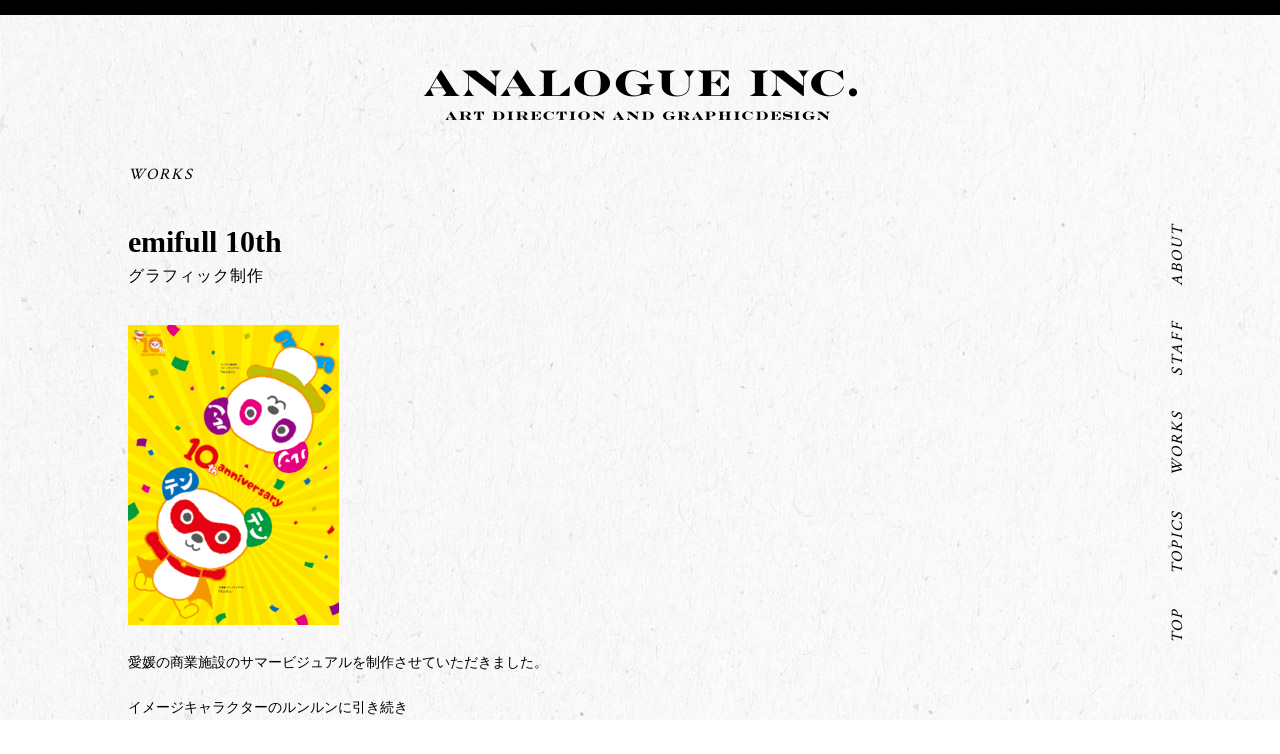

--- FILE ---
content_type: text/html; charset=UTF-8
request_url: http://analogue.jp/works/494/
body_size: 7285
content:
<!DOCTYPE html>
<html dir="ltr" lang="ja">
    <head prefix="og: http://ogp.me/ns# fb: http://ogp.me/ns/fb# website: http://ogp.me/ns/website#">
        <meta charset="utf-8">
		<title>emifull 10th ｜ ANALOGUE INC. | 株式会社アナログ</title>
        <meta name="keywords" content="株式会社アナログ, ANALOGUE INC, デザイン, グラフィックデザイン, 福岡, 広告, 企画, 制作, アートディレクション, クリエイティブ ディレクション">
        <meta name="description" content="福岡のデザイン制作会社　株式会社ANALOGUE">
        <meta name="author" content="ANALOGUE INC." >
        <meta name="copyright" content="&copy; 2016 ANALOGUE INC." >
        <meta name="viewport" content="width=1100px>
        <meta name="format-detection" content="telephone=no">
        <meta property="og:title" content="ANALOGUE INC. ｜ 株式会社アナログ">
        <meta property="og:description" content="">
        <meta property="og:url" content="http://analogue.jp/">
        <meta property="og:image" content="./images/analogue_ogp.jpg">
        <meta property="og:site_name" content="ANALOGUE INC. ｜ 株式会社アナログ">
        <meta property="og:type" content="website">
        <link href="http://analogue.jp/app/wp-content/themes/analogue/library/img/favicon.ico" rel="shortcut icon">
		<meta name='robots' content='max-image-preview:large' />
	<style>img:is([sizes="auto" i], [sizes^="auto," i]) { contain-intrinsic-size: 3000px 1500px }</style>
	<script type="text/javascript">
/* <![CDATA[ */
window._wpemojiSettings = {"baseUrl":"https:\/\/s.w.org\/images\/core\/emoji\/16.0.1\/72x72\/","ext":".png","svgUrl":"https:\/\/s.w.org\/images\/core\/emoji\/16.0.1\/svg\/","svgExt":".svg","source":{"concatemoji":"http:\/\/analogue.jp\/app\/wp-includes\/js\/wp-emoji-release.min.js?ver=6.8.3"}};
/*! This file is auto-generated */
!function(s,n){var o,i,e;function c(e){try{var t={supportTests:e,timestamp:(new Date).valueOf()};sessionStorage.setItem(o,JSON.stringify(t))}catch(e){}}function p(e,t,n){e.clearRect(0,0,e.canvas.width,e.canvas.height),e.fillText(t,0,0);var t=new Uint32Array(e.getImageData(0,0,e.canvas.width,e.canvas.height).data),a=(e.clearRect(0,0,e.canvas.width,e.canvas.height),e.fillText(n,0,0),new Uint32Array(e.getImageData(0,0,e.canvas.width,e.canvas.height).data));return t.every(function(e,t){return e===a[t]})}function u(e,t){e.clearRect(0,0,e.canvas.width,e.canvas.height),e.fillText(t,0,0);for(var n=e.getImageData(16,16,1,1),a=0;a<n.data.length;a++)if(0!==n.data[a])return!1;return!0}function f(e,t,n,a){switch(t){case"flag":return n(e,"\ud83c\udff3\ufe0f\u200d\u26a7\ufe0f","\ud83c\udff3\ufe0f\u200b\u26a7\ufe0f")?!1:!n(e,"\ud83c\udde8\ud83c\uddf6","\ud83c\udde8\u200b\ud83c\uddf6")&&!n(e,"\ud83c\udff4\udb40\udc67\udb40\udc62\udb40\udc65\udb40\udc6e\udb40\udc67\udb40\udc7f","\ud83c\udff4\u200b\udb40\udc67\u200b\udb40\udc62\u200b\udb40\udc65\u200b\udb40\udc6e\u200b\udb40\udc67\u200b\udb40\udc7f");case"emoji":return!a(e,"\ud83e\udedf")}return!1}function g(e,t,n,a){var r="undefined"!=typeof WorkerGlobalScope&&self instanceof WorkerGlobalScope?new OffscreenCanvas(300,150):s.createElement("canvas"),o=r.getContext("2d",{willReadFrequently:!0}),i=(o.textBaseline="top",o.font="600 32px Arial",{});return e.forEach(function(e){i[e]=t(o,e,n,a)}),i}function t(e){var t=s.createElement("script");t.src=e,t.defer=!0,s.head.appendChild(t)}"undefined"!=typeof Promise&&(o="wpEmojiSettingsSupports",i=["flag","emoji"],n.supports={everything:!0,everythingExceptFlag:!0},e=new Promise(function(e){s.addEventListener("DOMContentLoaded",e,{once:!0})}),new Promise(function(t){var n=function(){try{var e=JSON.parse(sessionStorage.getItem(o));if("object"==typeof e&&"number"==typeof e.timestamp&&(new Date).valueOf()<e.timestamp+604800&&"object"==typeof e.supportTests)return e.supportTests}catch(e){}return null}();if(!n){if("undefined"!=typeof Worker&&"undefined"!=typeof OffscreenCanvas&&"undefined"!=typeof URL&&URL.createObjectURL&&"undefined"!=typeof Blob)try{var e="postMessage("+g.toString()+"("+[JSON.stringify(i),f.toString(),p.toString(),u.toString()].join(",")+"));",a=new Blob([e],{type:"text/javascript"}),r=new Worker(URL.createObjectURL(a),{name:"wpTestEmojiSupports"});return void(r.onmessage=function(e){c(n=e.data),r.terminate(),t(n)})}catch(e){}c(n=g(i,f,p,u))}t(n)}).then(function(e){for(var t in e)n.supports[t]=e[t],n.supports.everything=n.supports.everything&&n.supports[t],"flag"!==t&&(n.supports.everythingExceptFlag=n.supports.everythingExceptFlag&&n.supports[t]);n.supports.everythingExceptFlag=n.supports.everythingExceptFlag&&!n.supports.flag,n.DOMReady=!1,n.readyCallback=function(){n.DOMReady=!0}}).then(function(){return e}).then(function(){var e;n.supports.everything||(n.readyCallback(),(e=n.source||{}).concatemoji?t(e.concatemoji):e.wpemoji&&e.twemoji&&(t(e.twemoji),t(e.wpemoji)))}))}((window,document),window._wpemojiSettings);
/* ]]> */
</script>
<style id='wp-emoji-styles-inline-css' type='text/css'>

	img.wp-smiley, img.emoji {
		display: inline !important;
		border: none !important;
		box-shadow: none !important;
		height: 1em !important;
		width: 1em !important;
		margin: 0 0.07em !important;
		vertical-align: -0.1em !important;
		background: none !important;
		padding: 0 !important;
	}
</style>
<link rel='stylesheet' id='wp-block-library-css' href='http://analogue.jp/app/wp-includes/css/dist/block-library/style.min.css?ver=6.8.3' type='text/css' media='all' />
<style id='classic-theme-styles-inline-css' type='text/css'>
/*! This file is auto-generated */
.wp-block-button__link{color:#fff;background-color:#32373c;border-radius:9999px;box-shadow:none;text-decoration:none;padding:calc(.667em + 2px) calc(1.333em + 2px);font-size:1.125em}.wp-block-file__button{background:#32373c;color:#fff;text-decoration:none}
</style>
<style id='global-styles-inline-css' type='text/css'>
:root{--wp--preset--aspect-ratio--square: 1;--wp--preset--aspect-ratio--4-3: 4/3;--wp--preset--aspect-ratio--3-4: 3/4;--wp--preset--aspect-ratio--3-2: 3/2;--wp--preset--aspect-ratio--2-3: 2/3;--wp--preset--aspect-ratio--16-9: 16/9;--wp--preset--aspect-ratio--9-16: 9/16;--wp--preset--color--black: #000000;--wp--preset--color--cyan-bluish-gray: #abb8c3;--wp--preset--color--white: #ffffff;--wp--preset--color--pale-pink: #f78da7;--wp--preset--color--vivid-red: #cf2e2e;--wp--preset--color--luminous-vivid-orange: #ff6900;--wp--preset--color--luminous-vivid-amber: #fcb900;--wp--preset--color--light-green-cyan: #7bdcb5;--wp--preset--color--vivid-green-cyan: #00d084;--wp--preset--color--pale-cyan-blue: #8ed1fc;--wp--preset--color--vivid-cyan-blue: #0693e3;--wp--preset--color--vivid-purple: #9b51e0;--wp--preset--gradient--vivid-cyan-blue-to-vivid-purple: linear-gradient(135deg,rgba(6,147,227,1) 0%,rgb(155,81,224) 100%);--wp--preset--gradient--light-green-cyan-to-vivid-green-cyan: linear-gradient(135deg,rgb(122,220,180) 0%,rgb(0,208,130) 100%);--wp--preset--gradient--luminous-vivid-amber-to-luminous-vivid-orange: linear-gradient(135deg,rgba(252,185,0,1) 0%,rgba(255,105,0,1) 100%);--wp--preset--gradient--luminous-vivid-orange-to-vivid-red: linear-gradient(135deg,rgba(255,105,0,1) 0%,rgb(207,46,46) 100%);--wp--preset--gradient--very-light-gray-to-cyan-bluish-gray: linear-gradient(135deg,rgb(238,238,238) 0%,rgb(169,184,195) 100%);--wp--preset--gradient--cool-to-warm-spectrum: linear-gradient(135deg,rgb(74,234,220) 0%,rgb(151,120,209) 20%,rgb(207,42,186) 40%,rgb(238,44,130) 60%,rgb(251,105,98) 80%,rgb(254,248,76) 100%);--wp--preset--gradient--blush-light-purple: linear-gradient(135deg,rgb(255,206,236) 0%,rgb(152,150,240) 100%);--wp--preset--gradient--blush-bordeaux: linear-gradient(135deg,rgb(254,205,165) 0%,rgb(254,45,45) 50%,rgb(107,0,62) 100%);--wp--preset--gradient--luminous-dusk: linear-gradient(135deg,rgb(255,203,112) 0%,rgb(199,81,192) 50%,rgb(65,88,208) 100%);--wp--preset--gradient--pale-ocean: linear-gradient(135deg,rgb(255,245,203) 0%,rgb(182,227,212) 50%,rgb(51,167,181) 100%);--wp--preset--gradient--electric-grass: linear-gradient(135deg,rgb(202,248,128) 0%,rgb(113,206,126) 100%);--wp--preset--gradient--midnight: linear-gradient(135deg,rgb(2,3,129) 0%,rgb(40,116,252) 100%);--wp--preset--font-size--small: 13px;--wp--preset--font-size--medium: 20px;--wp--preset--font-size--large: 36px;--wp--preset--font-size--x-large: 42px;--wp--preset--spacing--20: 0.44rem;--wp--preset--spacing--30: 0.67rem;--wp--preset--spacing--40: 1rem;--wp--preset--spacing--50: 1.5rem;--wp--preset--spacing--60: 2.25rem;--wp--preset--spacing--70: 3.38rem;--wp--preset--spacing--80: 5.06rem;--wp--preset--shadow--natural: 6px 6px 9px rgba(0, 0, 0, 0.2);--wp--preset--shadow--deep: 12px 12px 50px rgba(0, 0, 0, 0.4);--wp--preset--shadow--sharp: 6px 6px 0px rgba(0, 0, 0, 0.2);--wp--preset--shadow--outlined: 6px 6px 0px -3px rgba(255, 255, 255, 1), 6px 6px rgba(0, 0, 0, 1);--wp--preset--shadow--crisp: 6px 6px 0px rgba(0, 0, 0, 1);}:where(.is-layout-flex){gap: 0.5em;}:where(.is-layout-grid){gap: 0.5em;}body .is-layout-flex{display: flex;}.is-layout-flex{flex-wrap: wrap;align-items: center;}.is-layout-flex > :is(*, div){margin: 0;}body .is-layout-grid{display: grid;}.is-layout-grid > :is(*, div){margin: 0;}:where(.wp-block-columns.is-layout-flex){gap: 2em;}:where(.wp-block-columns.is-layout-grid){gap: 2em;}:where(.wp-block-post-template.is-layout-flex){gap: 1.25em;}:where(.wp-block-post-template.is-layout-grid){gap: 1.25em;}.has-black-color{color: var(--wp--preset--color--black) !important;}.has-cyan-bluish-gray-color{color: var(--wp--preset--color--cyan-bluish-gray) !important;}.has-white-color{color: var(--wp--preset--color--white) !important;}.has-pale-pink-color{color: var(--wp--preset--color--pale-pink) !important;}.has-vivid-red-color{color: var(--wp--preset--color--vivid-red) !important;}.has-luminous-vivid-orange-color{color: var(--wp--preset--color--luminous-vivid-orange) !important;}.has-luminous-vivid-amber-color{color: var(--wp--preset--color--luminous-vivid-amber) !important;}.has-light-green-cyan-color{color: var(--wp--preset--color--light-green-cyan) !important;}.has-vivid-green-cyan-color{color: var(--wp--preset--color--vivid-green-cyan) !important;}.has-pale-cyan-blue-color{color: var(--wp--preset--color--pale-cyan-blue) !important;}.has-vivid-cyan-blue-color{color: var(--wp--preset--color--vivid-cyan-blue) !important;}.has-vivid-purple-color{color: var(--wp--preset--color--vivid-purple) !important;}.has-black-background-color{background-color: var(--wp--preset--color--black) !important;}.has-cyan-bluish-gray-background-color{background-color: var(--wp--preset--color--cyan-bluish-gray) !important;}.has-white-background-color{background-color: var(--wp--preset--color--white) !important;}.has-pale-pink-background-color{background-color: var(--wp--preset--color--pale-pink) !important;}.has-vivid-red-background-color{background-color: var(--wp--preset--color--vivid-red) !important;}.has-luminous-vivid-orange-background-color{background-color: var(--wp--preset--color--luminous-vivid-orange) !important;}.has-luminous-vivid-amber-background-color{background-color: var(--wp--preset--color--luminous-vivid-amber) !important;}.has-light-green-cyan-background-color{background-color: var(--wp--preset--color--light-green-cyan) !important;}.has-vivid-green-cyan-background-color{background-color: var(--wp--preset--color--vivid-green-cyan) !important;}.has-pale-cyan-blue-background-color{background-color: var(--wp--preset--color--pale-cyan-blue) !important;}.has-vivid-cyan-blue-background-color{background-color: var(--wp--preset--color--vivid-cyan-blue) !important;}.has-vivid-purple-background-color{background-color: var(--wp--preset--color--vivid-purple) !important;}.has-black-border-color{border-color: var(--wp--preset--color--black) !important;}.has-cyan-bluish-gray-border-color{border-color: var(--wp--preset--color--cyan-bluish-gray) !important;}.has-white-border-color{border-color: var(--wp--preset--color--white) !important;}.has-pale-pink-border-color{border-color: var(--wp--preset--color--pale-pink) !important;}.has-vivid-red-border-color{border-color: var(--wp--preset--color--vivid-red) !important;}.has-luminous-vivid-orange-border-color{border-color: var(--wp--preset--color--luminous-vivid-orange) !important;}.has-luminous-vivid-amber-border-color{border-color: var(--wp--preset--color--luminous-vivid-amber) !important;}.has-light-green-cyan-border-color{border-color: var(--wp--preset--color--light-green-cyan) !important;}.has-vivid-green-cyan-border-color{border-color: var(--wp--preset--color--vivid-green-cyan) !important;}.has-pale-cyan-blue-border-color{border-color: var(--wp--preset--color--pale-cyan-blue) !important;}.has-vivid-cyan-blue-border-color{border-color: var(--wp--preset--color--vivid-cyan-blue) !important;}.has-vivid-purple-border-color{border-color: var(--wp--preset--color--vivid-purple) !important;}.has-vivid-cyan-blue-to-vivid-purple-gradient-background{background: var(--wp--preset--gradient--vivid-cyan-blue-to-vivid-purple) !important;}.has-light-green-cyan-to-vivid-green-cyan-gradient-background{background: var(--wp--preset--gradient--light-green-cyan-to-vivid-green-cyan) !important;}.has-luminous-vivid-amber-to-luminous-vivid-orange-gradient-background{background: var(--wp--preset--gradient--luminous-vivid-amber-to-luminous-vivid-orange) !important;}.has-luminous-vivid-orange-to-vivid-red-gradient-background{background: var(--wp--preset--gradient--luminous-vivid-orange-to-vivid-red) !important;}.has-very-light-gray-to-cyan-bluish-gray-gradient-background{background: var(--wp--preset--gradient--very-light-gray-to-cyan-bluish-gray) !important;}.has-cool-to-warm-spectrum-gradient-background{background: var(--wp--preset--gradient--cool-to-warm-spectrum) !important;}.has-blush-light-purple-gradient-background{background: var(--wp--preset--gradient--blush-light-purple) !important;}.has-blush-bordeaux-gradient-background{background: var(--wp--preset--gradient--blush-bordeaux) !important;}.has-luminous-dusk-gradient-background{background: var(--wp--preset--gradient--luminous-dusk) !important;}.has-pale-ocean-gradient-background{background: var(--wp--preset--gradient--pale-ocean) !important;}.has-electric-grass-gradient-background{background: var(--wp--preset--gradient--electric-grass) !important;}.has-midnight-gradient-background{background: var(--wp--preset--gradient--midnight) !important;}.has-small-font-size{font-size: var(--wp--preset--font-size--small) !important;}.has-medium-font-size{font-size: var(--wp--preset--font-size--medium) !important;}.has-large-font-size{font-size: var(--wp--preset--font-size--large) !important;}.has-x-large-font-size{font-size: var(--wp--preset--font-size--x-large) !important;}
:where(.wp-block-post-template.is-layout-flex){gap: 1.25em;}:where(.wp-block-post-template.is-layout-grid){gap: 1.25em;}
:where(.wp-block-columns.is-layout-flex){gap: 2em;}:where(.wp-block-columns.is-layout-grid){gap: 2em;}
:root :where(.wp-block-pullquote){font-size: 1.5em;line-height: 1.6;}
</style>
<link rel='stylesheet' id='canvas-stylesheet-css' href='http://analogue.jp/app/wp-content/themes/analogue/css/style.css?ver=6.8.3' type='text/css' media='all' />
<link rel='stylesheet' id='slick-stylesheet-css' href='http://analogue.jp/app/wp-content/themes/analogue/library/js/slick/slick.css?ver=6.8.3' type='text/css' media='all' />
<script type="text/javascript" src="http://analogue.jp/app/wp-includes/js/jquery/jquery.min.js?ver=3.7.1" id="jquery-core-js"></script>
<script type="text/javascript" src="http://analogue.jp/app/wp-includes/js/jquery/jquery-migrate.min.js?ver=3.4.1" id="jquery-migrate-js"></script>
<link rel="https://api.w.org/" href="https://analogue.jp/wp-json/" /><link rel="canonical" href="https://analogue.jp/works/494/" />
<link rel='shortlink' href='https://analogue.jp/?p=494' />
<link rel="alternate" title="oEmbed (JSON)" type="application/json+oembed" href="https://analogue.jp/wp-json/oembed/1.0/embed?url=https%3A%2F%2Fanalogue.jp%2Fworks%2F494%2F" />
<link rel="alternate" title="oEmbed (XML)" type="text/xml+oembed" href="https://analogue.jp/wp-json/oembed/1.0/embed?url=https%3A%2F%2Fanalogue.jp%2Fworks%2F494%2F&#038;format=xml" />
		<link rel="stylesheet" type="text/css" href="http://analogue.jp/app/wp-content/themes/analogue/css/component.css?1769016568" />
		<link rel="stylesheet" type="text/css" href="http://analogue.jp/app/wp-content/themes/analogue/library/js/slick/slick.css" />

<script>
  (function(i,s,o,g,r,a,m){i['GoogleAnalyticsObject']=r;i[r]=i[r]||function(){
  (i[r].q=i[r].q||[]).push(arguments)},i[r].l=1*new Date();a=s.createElement(o),
  m=s.getElementsByTagName(o)[0];a.async=1;a.src=g;m.parentNode.insertBefore(a,m)
  })(window,document,'script','https://www.google-analytics.com/analytics.js','ga');

  ga('create', 'UA-88001924-1', 'auto');
  ga('send', 'pageview');

</script>
    </head>

    <body>
        <header>
        	<div class="inner">
	            <h1>
	                <a href="https://analogue.jp"><img src="http://analogue.jp/app/wp-content/themes/analogue/library/img/logo.png" alt="analogue inc."></a>
	            </h1>
	            <ul id="menu">
					<li><a href="https://analogue.jp">TOP</a></li>
					<li><a href="https://analogue.jp/topics/">TOPICS</a></li>
					<li><a href="https://analogue.jp/works/">WORKS</a></li>
					<li><a href="https://analogue.jp/staff/">STAFF</a></li>
					<li><a href="#sec-about">ABOUT</a></li>
				</ul>
        	</div>
        </header>
        		<section id="sec-contents">
			<section id="sec-works" class="page">
				<div class="category clearfix">
					<h2><a href="https://analogue.jp/works/">WORKS</a></h2>
				</div>
				<section class="works-post">
					<div class="post-head">
						<h3 class="post-ttl">emifull 10th</h3>
						<p class="cat">グラフィック制作</p>
					</div>
					<div class="post-body">
						<p><img fetchpriority="high" decoding="async" class="alignnone size-medium wp-image-497" src="https://analogue.jp/app/wp-content/uploads/2018/08/7d6be9ea1a55f5af9e9fcfdba4ce1bfa-211x300.png" alt="" width="211" height="300" srcset="https://analogue.jp/app/wp-content/uploads/2018/08/7d6be9ea1a55f5af9e9fcfdba4ce1bfa-211x300.png 211w, https://analogue.jp/app/wp-content/uploads/2018/08/7d6be9ea1a55f5af9e9fcfdba4ce1bfa-720x1024.png 720w, https://analogue.jp/app/wp-content/uploads/2018/08/7d6be9ea1a55f5af9e9fcfdba4ce1bfa.png 722w" sizes="(max-width: 211px) 100vw, 211px" /></p>
<p>愛媛の商業施設のサマービジュアルを制作させていただきました。</p>
<p>イメージキャラクターのルンルンに引き続き</p>
<p>10周年を記念して「テンテン」という仲間も増えました。</p>
<p>&nbsp;</p>
<p>館内の装飾としてあちこちにいて活躍中です。</p>
<p>みなさまありがとうございます。</p>
<p>&nbsp;</p>
<div class="post-body">
<p>wrote:<br />
analogue inc.<br />
RACT bldg 2f  1-4-20 Daimyo Chuo-ku<br />
Fukuoka-city 810-0041 Japan<br />
Telephone : +81.092.737.3936<br />
Facsimile: +81.092.737.3935<br />
Mail:info@analogue.jp<br />
Url : <a href="http://t.umblr.com/redirect?z=https%3A%2F%2Fanalogue.jp%2Fapp&amp;t=ODg1YmUyOWVkYzFiNzk3Zjc0MTYxNTQ5MTM0OTM4NGFiNGUxOTg0OCw5RUZxN25rTw%3D%3D&amp;b=t%3AUGbI-BV1FWKv1izRyWGLeA&amp;p=http%3A%2F%2Fanaloguegraphic.tumblr.com%2Fpost%2F144549951071%2F%E6%84%9B%E5%AA%9B%E3%81%AB%E3%81%82%E3%82%8B%E5%95%86%E6%A5%AD%E6%96%BD%E8%A8%AD%E3%81%AE%E3%82%B0%E3%83%A9%E3%83%95%E3%82%A3%E3%83%83%E3%82%AF%E3%82%92%E5%88%B6%E4%BD%9C%E3%81%95%E3%81%9B%E3%81%A6%E3%81%84%E3%81%9F%E3%81%A0%E3%81%8D%E3%81%BE%E3%81%97%E3%81%9F&amp;m=1">www.analogue.jp</a></p>
</div>
<div class="post-meta"></div>
					</div>
					<div class="post-meta">
						<ul class="clearfix">
							<li>Release date: </p></li>
							<li>Client: </li>
						</ul>
					</div>
					<div class="page-navi">
						<ul class="clearfix">
							<li class="next">&laquo; <a href="https://analogue.jp/works/616/" rel="next">次の実績へ</a>&nbsp;</li>
							<li class="archive"><a href="#"><a href="https://analogue.jp/works/">WORKS</a></li>
							<li class="prev">&nbsp;<a href="https://analogue.jp/works/468/" rel="prev">前の実績へ</a> &raquo;</li>
						</ul>
					</div>
				</section>
			</section>
		</section>
		<section id="sec-about">
			<h2><a href="https://analogue.jp/about/">ABOUT</a></h2>
			<div id="information">
				<h3>株式会社ANALOGUEは、福岡のデザイン事務所です。</h3>
				<dl>
					<dt>会社名</dt>
					<dd>株式会社ANALOGUE</dd>
					<dt>所在地</dt>
					<dd>〒810-0041<br>福岡市中央区大名1丁目4-20 RACT 2F,3F</dd>
					<dt>設立</dt>
					<dd>2008年</dd>
					<dt>業務内容</dt>
					<dd>広告物の企画・制作</dd>
				</dl>
				<ul>
					<li>TEL:092-737-3936</li>
					<li>FAX:092-737-3935</li>
					<li>MAIL:info@analogue.cc</li>
				</ul>
				<div id="googlemap">
					<a href="https://www.google.co.jp/maps/place/%E3%80%92810-0041+%E7%A6%8F%E5%B2%A1%E7%9C%8C%E7%A6%8F%E5%B2%A1%E5%B8%82%E4%B8%AD%E5%A4%AE%E5%8C%BA%E5%A4%A7%E5%90%8D%EF%BC%91%E4%B8%81%E7%9B%AE%EF%BC%94%E2%88%92%EF%BC%92%EF%BC%90+%EF%BC%B2%EF%BC%A1%EF%BC%A3%EF%BC%B4/@33.5861183,130.3899579,17z/data=!3m1!4b1!4m5!3m4!1s0x35419180cc602c37:0xa6b564aa677e80b4!8m2!3d33.5861067!4d130.3921509" target=”_blank”>GoogleMap</a>
				</div>
			</div>
			<div id="map">
				<img src="http://analogue.jp/app/wp-content/themes/analogue/library/img/map.png" alt="map">
			</div>
		</section>
		<div id="copyright">
			<small>© 2016 analogue inc.</small>
		</div>
		<script src="http://analogue.jp/app/wp-content/themes/analogue/library/js/slick/slick.min.js" type="text/javascript"></script>
		<script type="speculationrules">
{"prefetch":[{"source":"document","where":{"and":[{"href_matches":"\/*"},{"not":{"href_matches":["\/app\/wp-*.php","\/app\/wp-admin\/*","\/app\/wp-content\/uploads\/*","\/app\/wp-content\/*","\/app\/wp-content\/plugins\/*","\/app\/wp-content\/themes\/analogue\/*","\/*\\?(.+)"]}},{"not":{"selector_matches":"a[rel~=\"nofollow\"]"}},{"not":{"selector_matches":".no-prefetch, .no-prefetch a"}}]},"eagerness":"conservative"}]}
</script>
<script type="text/javascript" src="http://analogue.jp/app/wp-content/themes/analogue/library/js/slick/slick.min.js?ver=6.8.3" id="slick-js-js"></script>
<script type="text/javascript" src="http://analogue.jp/app/wp-content/themes/analogue/library/js/jquery.common.js?ver=6.8.3" id="canvas-js-js"></script>
	</body>
</html>

--- FILE ---
content_type: text/css
request_url: http://analogue.jp/app/wp-content/themes/analogue/css/style.css?ver=6.8.3
body_size: 4221
content:
@charset "UTF-8";
@import url(https://fonts.googleapis.com/css?family=Crimson+Text:400,600,700);
/*----------------------------------------
	clearfix
----------------------------------------*/
/*----------------------------------------
	reset
----------------------------------------*/
html, body, div, span, object, iframe, h1, h2, h3, h4, h5, h6, p, blockquote, pre,
abbr, address, cite, code, del, dfn, em, img, ins, kbd, q, samp,
small, strong, sub, sup, var, b, i, dl, dt, dd, ol, ul, li,
fieldset, form, label, legend, table, caption, tbody, tfoot, thead, tr, th, td,
article, aside, dialog, figure, footer, header, hgroup, main, menu, nav, section,
time, mark, audio, video {
  margin: 0;
  padding: 0;
  border: 0;
  outline: 0;
  color: #000000;
  vertical-align: baseline;
}

header, footer, article, section, aside, hgroup, nav, menu, figure, figcaption, time {
  display: block;
}

li {
  list-style: none;
}

ol li {
  list-style: decimal;
}

img {
  border: 0;
  vertical-align: top;
  font-size: 0;
  line-height: 0;
}

table {
  border-collapse: collapse;
  border-spacing: 0;
}

caption, th {
  text-align: left;
}

hr {
  margin: 1em 0;
  padding: 0;
  display: block;
  height: 1px;
  border: 0;
  border-top: 1px solid #cccccc;
}

input, select {
  vertical-align: middle;
}

input, textarea {
  margin: 0;
  padding: 0;
}

.clearfix {
  min-height: 1px;
  _height: 1%;
}
.clearfix:after {
  content: "";
  clear: both;
  height: 0;
  display: block;
  visibility: hidden;
}

/*----------------------------------------
	common
----------------------------------------*/
body {
  background-image: url(../library/img/bg.jpg);
}

#sec-contents {
  margin-top: 60px;
  width: 1024px;
  margin: 0 auto;
}
#sec-contents:after {
  content: "";
  clear: both;
  height: 0;
  display: block;
  visibility: hidden;
}

#sec-insta {
  float: right;
}
#sec-insta h2 {
  font-size: 16px;
  font-size: 1rem;
  letter-spacing: 2px;
  font-family: "Crimson Text";
  font-style: italic;
  font-weight: normal;
}
#sec-insta h2 a:link {
  color: #000;
}
#sec-insta h2 a:visited {
  color: #000;
}
#sec-insta h2 a {
  text-decoration: none;
}
#sec-insta ul {
  margin-top: 20px;
  padding: 12px 22px;
  background-image: url(../library/img/insta_bg.png);
  background-repeat: no-repeat;
}
#sec-insta ul li {
  margin-bottom: 12px;
  display: block;
  background-color: #fff;
  width: 176px;
  height: 135px;
}
#sec-insta ul li a:hover {
  opacity: 0.8;
}
#sec-insta ul li:nth-last-child(1) {
  margin-bottom: 0px;
}

/*----------------------------------------
	header
----------------------------------------*/
header {
  border-top: 15px solid #000;
}
header h1 {
  width: 433px;
  margin-left: auto;
  margin-right: auto;
  padding-top: 55px;
  padding-bottom: 44px;
}
header .inner {
  width: 1024px;
  margin: 0 auto;
  position: relative;
}
header .inner #menu {
  position: absolute;
  bottom: -265px;
  right: -250px;
  -webkit-transform: rotate(-90deg);
  -ms-transform: rotate(-90deg);
}
header .inner #menu li {
  display: inline-block;
  vertical-align: middle;
  margin-right: 30px;
  letter-spacing: 2px;
  font-size: 16px;
  font-size: 1rem;
  font-family: "Crimson Text";
  font-style: italic;
  font-weight: normal;
}
header .inner #menu li a {
  color: #000;
  text-decoration: none;
}
header .inner #menu li a:hover {
  text-decoration: line-through;
}

/*----------------------------------------
    footer
----------------------------------------*/
#sec-about {
  clear: both;
  width: 1024px;
  margin-left: auto;
  margin-right: auto;
  border-bottom: 2px solid #000;
}
#sec-about:after {
  content: "";
  clear: both;
  height: 0;
  display: block;
  visibility: hidden;
}
#sec-about h2 {
  display: block;
  padding-top: 32px;
  padding-bottom: 13px;
  border-bottom: 2px solid #000;
  width: 1024px;
  margin-left: auto;
  margin-right: auto;
  font-size: 16px;
  font-size: 1rem;
  font-family: "Crimson Text";
  font-style: italic;
  letter-spacing: 2px;
  font-weight: normal;
}
#sec-about h2 a:link {
  color: #000;
}
#sec-about h2 a:visited {
  color: #000;
}
#sec-about h2 a {
  text-decoration: none;
}
#sec-about #information {
  float: left;
  padding-top: 23px;
  width: 350px;
  margin-left: 30px;
}
#sec-about #information h3 {
  display: inline-block;
  margin-bottom: 45px;
  font-size: 14px;
  font-size: 0.875rem;
  font-family: "游ゴシック体", "Yu Gothic", YuGothic;
  font-weight: bold;
}
#sec-about #information dl {
  font-size: 12px;
  font-size: 0.75rem;
  font-family: "游ゴシック体", "Yu Gothic", YuGothic;
}
#sec-about #information dl:after {
  content: "";
  clear: both;
  height: 0;
  display: block;
  visibility: hidden;
}
#sec-about #information dl dt {
  width: 57px;
  float: left;
  clear: both;
}
#sec-about #information dl dd {
  border-left: 1px solid #000;
  width: 232px;
  float: left;
  padding-left: 10px;
  padding-bottom: 16px;
}
#sec-about #information dl dd:nth-last-child(1) {
  padding-bottom: 0px;
}
#sec-about #information ul {
  display: block;
  margin-top: 65px;
  margin-bottom: 35px;
}
#sec-about #information ul li {
  display: block;
  margin-bottom: 5px;
  font-size: 12px;
  font-size: 0.75rem;
  font-family: "游ゴシック体", "Yu Gothic", YuGothic;
}
#sec-about #information ul li:nth-last-child(1) {
  margin-bottom: 0px;
}
#sec-about #information #googlemap {
  position: relative;
}
#sec-about #information #googlemap:before {
  content: " ";
  display: block;
  position: absolute;
  width: 0;
  height: 0;
  border-top: 5px solid transparent;
  border-left: 8px solid #000;
  border-bottom: 5px solid transparent;
  top: 8px;
  left: 0;
}
#sec-about #information #googlemap a {
  padding-left: 10px;
  font-size: 12px;
  font-size: 0.75rem;
  font-family: "游ゴシック体", "Yu Gothic", YuGothic;
}
#sec-about #information #googlemap a:link {
  color: #000;
}
#sec-about #information #googlemap a:visited {
  color: #000;
}
#sec-about #information #googlemap a {
  text-decoration: none;
}
#sec-about #map {
  float: right;
  margin-top: 20px;
  margin-right: 30px;
  margin-bottom: 20px;
  display: block;
}

#copyright {
  background-color: #000;
  padding: 14px 14px;
  margin-top: 100px;
}
#copyright small {
  font-size: 16px;
  font-size: 1rem;
  font-family: "Crimson Text";
  font-weight: normal;
  font-style: italic;
  letter-spacing: 2px;
  display: block;
  text-align: center;
  color: #fff;
}

/* breadcrumb */
/*----------------------------------------
	index
----------------------------------------*/
#main {
  position: relative;
  width: 1024px;
  margin: 0 auto 60px;
}

/*----------------------------------------
	topics
----------------------------------------*/
#sec-topics {
  float: left;
  width: 770px;
  position: relative;
}
#sec-topics .category h2 {
  margin-right: 20px;
  font-size: 16px;
  font-size: 1rem;
  float: left;
  letter-spacing: 2px;
  font-family: "Crimson Text";
  font-style: italic;
  font-weight: normal;
}
#sec-topics .category h2 a:link {
  color: #000;
}
#sec-topics .category h2 a:visited {
  color: #000;
}
#sec-topics .category h2 a {
  text-decoration: none;
}
#sec-topics .category ul {
  float: left;
  padding-top: 3px;
}
#sec-topics .category ul li {
  float: left;
  margin-right: 9px;
  letter-spacing: 1px;
  font-size: 12px;
  font-size: 0.75rem;
  font-family: "Crimson Text";
  font-style: italic;
  font-weight: normal;
}
#sec-topics .category ul li a {
  color: #C8C8C8;
  text-decoration: none;
}
#sec-topics .category ul li a:hover {
  color: #333;
}
#sec-topics .topics-list {
  width: 770px;
  padding-top: 20px;
}
#sec-topics .topics-list li {
  float: left;
  width: 250px;
  margin: 0 10px 50px 0;
  word-wrap: break-word;
}
#sec-topics .topics-list li:nth-child(3n) {
  margin-right: 0;
}
#sec-topics .topics-list li img {
  margin-bottom: 10px;
}
#sec-topics .topics-list li img:hover {
  opacity: 0.7;
}
#sec-topics .topics-list li a {
  display: block;
  text-decoration: none;
}
#sec-topics .topics-list li div p {
  font-size: 9px;
  font-size: 0.5625rem;
  font-family: "Crimson Text";
  font-style: italic;
  letter-spacing: 1px;
  float: left;
}
#sec-topics .topics-list li div p:first-child:after {
  content: "/";
  margin-left: 4px;
  margin-right: 4px;
}
#sec-topics .topics-list li h4 {
  clear: both;
  display: block;
  padding: 13px 0 3px 0;
  font-size: 17px;
  font-size: 1.0625rem;
  font-family: "游ゴシック体", "Yu Gothic", YuGothic;
  font-weight: normal;
  letter-spacing: 1px;
}
#sec-topics .topics-list li p {
  font-size: 10px;
  font-size: 0.625rem;
  font-family: "游ゴシック体", "Yu Gothic", YuGothic;
}
#sec-topics .pager {
  margin-left: auto;
  margin-right: auto;
}
#sec-topics .pager:after {
  content: "";
  clear: both;
  height: 0;
  display: block;
  visibility: hidden;
}
#sec-topics .pager ul {
  text-align: center;
}
#sec-topics .pager ul li {
  display: inline-block;
  margin-right: 17px;
  font-size: 14px;
  font-size: 0.875rem;
  font-family: "Crimson Text";
}
#sec-topics .pager ul li:nth-last-child(1) {
  margin-right: 0px;
}
#sec-topics .pager ul li a {
  color: #000;
  text-decoration: none;
}
#sec-topics .topics-cat-ttl {
  border: 1px solid #dfdfdf;
  border-left: none;
  border-right: none;
  padding: 15px 10px;
  margin: 20px 0;
}
#sec-topics .topics-cat-ttl h3 {
  font-size: 18px;
  font-size: 1.125rem;
  font-family: "Crimson Text";
  font-weight: normal;
  text-align: center;
  letter-spacing: 1px;
}
#sec-topics .topics-post {
  padding-top: 40px;
  width: 740px;
  margin-bottom: 40px;
}
#sec-topics .topics-post .post-head {
  margin-bottom: 40px;
}
#sec-topics .topics-post .post-head .post-ttl {
  font-size: 24px;
  font-size: 1.5rem;
  margin-bottom: 20px;
}
#sec-topics .topics-post .post-head .post-meta {
  border: 1px solid #dfdfdf;
  border-left: none;
  border-right: none;
  padding: 15px 10px;
}
#sec-topics .topics-post .post-head .post-meta .date {
  float: left;
  font-size: 13px;
  font-size: 0.8125rem;
  font-family: "Crimson Text";
  letter-spacing: 1px;
}
#sec-topics .topics-post .post-head .post-meta .cat {
  float: right;
  font-size: 13px;
  font-size: 0.8125rem;
  font-family: "Crimson Text";
  letter-spacing: 1px;
}
#sec-topics .topics-post .post-head .post-meta .cat a {
  color: #000;
  text-decoration: none;
}
#sec-topics .topics-post .post-head .post-meta .cat a:hover {
  text-decoration: line-through;
}
#sec-topics .topics-post .post-body {
  margin-bottom: 40px;
}
#sec-topics .topics-post .post-body p {
  font-size: 14px;
  font-size: 0.875rem;
  line-height: 1.8;
  margin-bottom: 20px;
}
#sec-topics .topics-post .post-body p img {
  max-width: 100%;
  height: auto;
  margin-bottom: 5px;
}
#sec-topics .topics-post .page-navi {
  border: 1px solid #dfdfdf;
  border-left: none;
  border-right: none;
  padding: 15px 10px;
}
#sec-topics .topics-post .page-navi ul li {
  float: left;
  font-size: 12px;
  font-size: 0.75rem;
  font-family: "Crimson Text";
}
#sec-topics .topics-post .page-navi ul li.prev {
  width: 35%;
  text-align: right;
}
#sec-topics .topics-post .page-navi ul li.next {
  width: 35%;
}
#sec-topics .topics-post .page-navi ul li.archive {
  width: 30%;
  text-align: center;
}
#sec-topics .topics-post .page-navi ul li a {
  color: #000;
  text-decoration: none;
}
#sec-topics .topics-post .page-navi ul li a:hover {
  text-decoration: line-through;
}

/*----------------------------------------
	works
----------------------------------------*/
#sec-works.top {
  background-color: #E6E6E6;
  margin-top: 90px;
  padding: 28px 0;
}
#sec-works.top h2 {
  display: block;
  font-size: 16px;
  font-size: 1rem;
  font-family: "Crimson Text";
  font-style: italic;
  letter-spacing: 2px;
  font-weight: normal;
  width: 1024px;
  margin: 0 auto 35px;
}
#sec-works.top h2 a {
  color: #000;
  text-decoration: none;
}
#sec-works.top #works-list {
  width: 100%;
  margin: 0 auto;
  position: relative;
}
#sec-works.top #works-list:after {
  content: "";
  clear: both;
  height: 0;
  display: block;
  visibility: hidden;
}
#sec-works.top #works-list .item {
  width: 220px !important;
  height: 220px !important;
  margin: 0 15px;
  position: relative;
  /*
  opacity: .3;
  pointer-events: none;
  */
  -webkit-transition: all 0.3s linear;
  -moz-transition: all 0.3s linear;
  -o-transition: all 0.3s linear;
  transition: all 0.3s linear;
}
#sec-works.top #works-list .item.slick-active {
  opacity: 1;
  pointer-events: auto;
}
#sec-works.top #works-list .item a {
  display: block;
  outline: none;
}
#sec-works.top #works-list .item a:hover figure:after {
  content: "";
  display: block;
  width: 220px;
  height: 220px;
  position: absolute;
  background-color: rgba(0, 0, 0, 0.6);
  z-index: 2;
  top: 0;
  left: 0;
  border-radius: 50%;
}
#sec-works.top #works-list .item a:hover dl {
  opacity: 1;
}
#sec-works.top #works-list .item a figure {
  width: 220px;
  height: 220px;
}
#sec-works.top #works-list .item a figure img {
  border-radius: 50%;
}
#sec-works.top #works-list .item a dl {
  text-align: center;
  position: absolute;
  width: 220px;
  top: 50%;
  left: 50%;
  -webkit-transform: translate(-50%, -50%);
  -moz-transform: translate(-50%, -50%);
  -ms-transform: translate(-50%, -50%);
  -o-transform: translate(-50%, -50%);
  transform: translate(-50%, -50%);
  opacity: 0;
  z-index: 3;
}
#sec-works.top #works-list .item a dl dt {
  font-size: 17px;
  font-size: 1.0625rem;
  font-family: "游ゴシック体", "Yu Gothic", YuGothic;
  color: #fff;
}
#sec-works.top #works-list .item a dl dd {
  font-size: 17px;
  font-size: 1.0625rem;
  font-family: "游ゴシック体", "Yu Gothic", YuGothic;
  color: #fff;
}
#sec-works.top #works-list .slick-prev,
#sec-works.top #works-list .slick-next {
  width: 50px;
  height: 50px;
  outline: none;
  border: none;
  font-size: 0;
  color: transparent;
  cursor: pointer;
  position: absolute;
  top: 40%;
  z-index: 10;
}
#sec-works.top #works-list .slick-prev:hover,
#sec-works.top #works-list .slick-next:hover {
  opacity: .6;
}
#sec-works.top #works-list .slick-prev {
  background: transparent url(../library/img/btn_left.png);
  left: 50%;
  margin-left: -525px;
}
#sec-works.top #works-list .slick-next {
  background: transparent url(../library/img/btn_right.png);
  right: 50%;
  margin-right: -525px;
}
#sec-works.page {
  float: left;
  width: 740px;
}
#sec-works.page .category h2 {
  margin-right: 20px;
  font-size: 16px;
  font-size: 1rem;
  float: left;
  letter-spacing: 2px;
  font-family: "Crimson Text";
  font-style: italic;
  font-weight: normal;
}
#sec-works.page .category h2 a:link {
  color: #000;
}
#sec-works.page .category h2 a:visited {
  color: #000;
}
#sec-works.page .category h2 a {
  text-decoration: none;
}
#sec-works.page .category ul {
  float: left;
  padding-top: 3px;
}
#sec-works.page .category ul li {
  float: left;
  margin-right: 9px;
  letter-spacing: 1px;
  font-size: 12px;
  font-size: 0.75rem;
  font-family: "Crimson Text";
  font-style: italic;
  font-weight: normal;
}
#sec-works.page .category ul li a {
  color: #C8C8C8;
  text-decoration: none;
}
#sec-works.page .category ul li a:hover {
  color: #333;
}
#sec-works.page .works-archive {
  width: 100%;
  margin: 0 auto;
  position: relative;
  margin-top: 30px;
}
#sec-works.page .works-archive:after {
  content: "";
  clear: both;
  height: 0;
  display: block;
  visibility: hidden;
}
#sec-works.page .works-archive .item {
  float: left;
  width: 220px;
  height: 220px;
  margin: 0 40px 40px 0;
  position: relative;
}
#sec-works.page .works-archive .item:nth-child(3n) {
  margin-right: 0;
}
#sec-works.page .works-archive .item a {
  display: block;
  outline: none;
}
#sec-works.page .works-archive .item a:hover figure:after {
  content: "";
  display: block;
  width: 220px;
  height: 220px;
  position: absolute;
  background-color: rgba(0, 0, 0, 0.6);
  z-index: 2;
  top: 0;
  left: 0;
  border-radius: 50%;
}
#sec-works.page .works-archive .item a:hover dl {
  opacity: 1;
}
#sec-works.page .works-archive .item a figure {
  width: 220px;
  height: 220px;
}
#sec-works.page .works-archive .item a figure img {
  border-radius: 50%;
}
#sec-works.page .works-archive .item a dl {
  text-align: center;
  position: absolute;
  width: 220px;
  top: 50%;
  left: 50%;
  -webkit-transform: translate(-50%, -50%);
  -moz-transform: translate(-50%, -50%);
  -ms-transform: translate(-50%, -50%);
  -o-transform: translate(-50%, -50%);
  transform: translate(-50%, -50%);
  opacity: 0;
  z-index: 3;
}
#sec-works.page .works-archive .item a dl dt {
  font-size: 17px;
  font-size: 1.0625rem;
  font-family: "游ゴシック体", "Yu Gothic", YuGothic;
  color: #fff;
}
#sec-works.page .works-archive .item a dl dd {
  font-size: 17px;
  font-size: 1.0625rem;
  font-family: "游ゴシック体", "Yu Gothic", YuGothic;
  color: #fff;
}
#sec-works.page .works-post {
  padding-top: 40px;
  width: 740px;
  margin-bottom: 40px;
}
#sec-works.page .works-post .post-head {
  margin-bottom: 40px;
}
#sec-works.page .works-post .post-head .post-ttl {
  font-size: 30px;
  font-size: 1.875rem;
  margin-bottom: 10px;
}
#sec-works.page .works-post .post-head .cat {
  font-size: 16px;
  font-size: 1rem;
  font-family: "Crimson Text";
  letter-spacing: 1px;
  line-height: 1;
}
#sec-works.page .works-post .post-body {
  margin-bottom: 40px;
}
#sec-works.page .works-post .post-body p {
  font-size: 14px;
  font-size: 0.875rem;
  line-height: 1.8;
  margin-bottom: 20px;
}
#sec-works.page .works-post .post-body p img {
  max-width: 100%;
  height: auto;
  margin-bottom: 5px;
}
#sec-works.page .works-post .post-meta {
  margin-bottom: 40px;
}
#sec-works.page .works-post .post-meta ul li {
  float: left;
  font-size: 13px;
  font-size: 0.8125rem;
  font-family: "Crimson Text";
  letter-spacing: 1px;
  line-height: 1;
  margin-right: 20px;
}
#sec-works.page .works-post .page-navi {
  border: 1px solid #dfdfdf;
  border-left: none;
  border-right: none;
  padding: 15px 10px;
}
#sec-works.page .works-post .page-navi ul li {
  float: left;
  font-size: 12px;
  font-size: 0.75rem;
  font-family: "Crimson Text";
}
#sec-works.page .works-post .page-navi ul li.prev {
  width: 35%;
  text-align: right;
}
#sec-works.page .works-post .page-navi ul li.next {
  width: 35%;
}
#sec-works.page .works-post .page-navi ul li.archive {
  width: 30%;
  text-align: center;
}
#sec-works.page .works-post .page-navi ul li a {
  color: #000;
  text-decoration: none;
}
#sec-works.page .works-post .page-navi ul li a:hover {
  text-decoration: line-through;
}

/*----------------------------------------
	staff
----------------------------------------*/
#sec-staff.top {
  width: 1023px;
  margin: 90px auto 0;
}
#sec-staff.top h2 {
  display: inline-block;
  margin-bottom: 15px;
  font-size: 16px;
  font-size: 1rem;
  font-family: "Crimson Text";
  font-style: italic;
  letter-spacing: 2px;
  font-weight: normal;
}
#sec-staff.top h2 a {
  color: #000;
  text-decoration: none;
}
#sec-staff.top ul li {
  float: left;
  margin-right: 12px;
  vertical-align: top;
  margin-bottom: 62px;
}
#sec-staff.top ul li:nth-child(5n) {
  margin-right: 0;
}
#sec-staff.top ul li a {
  display: block;
  text-decoration: none;
}
#sec-staff.top ul li a:hover {
  opacity: .6;
}
#sec-staff.top ul li a div {
  margin-top: 10px;
}
#sec-staff.top ul li a div p {
  font-size: 16px;
  font-size: 1rem;
  font-family: "游ゴシック体", "Yu Gothic", YuGothic;
  letter-spacing: 1px;
}
#sec-staff.top ul li a div p.post {
  font-size: 10px;
  font-size: 0.625rem;
  font-family: "Crimson Text";
  font-style: italic;
}
#sec-staff.page h2 {
  display: inline-block;
  margin-bottom: 0;
  font-size: 16px;
  font-size: 1rem;
  font-family: "Crimson Text";
  font-style: italic;
  letter-spacing: 2px;
  font-weight: normal;
}
#sec-staff.page h2 a {
  color: #000;
  text-decoration: none;
}
#sec-staff.page .staff-list {
  float: left;
  padding-top: 40px;
  width: 740px;
  margin-bottom: 40px;
}
#sec-staff.page .staff-list ul li {
  float: left;
  margin: 0 77px 60px 0;
  vertical-align: top;
}
#sec-staff.page .staff-list ul li:nth-child(3n) {
  margin-right: 0;
}
#sec-staff.page .staff-list ul li a {
  display: block;
  text-decoration: none;
}
#sec-staff.page .staff-list ul li a:hover {
  opacity: .6;
}
#sec-staff.page .staff-list ul li a div {
  margin-top: 10px;
}
#sec-staff.page .staff-list ul li a div p {
  font-size: 16px;
  font-size: 1rem;
  font-family: "游ゴシック体", "Yu Gothic", YuGothic;
  letter-spacing: 1px;
}
#sec-staff.page .staff-list ul li a div p.post {
  font-size: 10px;
  font-size: 0.625rem;
  font-family: "Crimson Text";
  font-style: italic;
}
#sec-staff.page .staff-post {
  float: left;
  padding-top: 40px;
  width: 740px;
  margin-bottom: 40px;
}
#sec-staff.page .staff-post .thumb {
  float: left;
  width: 400px;
  height: 360px;
  background-color: #ccc;
  margin-bottom: 40px;
}
#sec-staff.page .staff-post .inner {
  float: right;
  width: 300px;
  margin-bottom: 40px;
}
#sec-staff.page .staff-post .inner .post-head .cat {
  font-size: 13px;
  font-size: 0.8125rem;
  font-family: "Crimson Text";
  font-style: italic;
  line-height: 1;
  letter-spacing: 2px;
  margin-bottom: 15px;
}
#sec-staff.page .staff-post .inner .post-head .post-ttl {
  font-size: 26px;
  font-size: 1.625rem;
  font-weight: normal;
  line-height: 1;
  letter-spacing: 1px;
  padding-bottom: 20px;
  border-bottom: 1px solid #dfdfdf;
  margin-bottom: 20px;
}
#sec-staff.page .staff-post .inner .post-body {
  margin-bottom: 40px;
}
#sec-staff.page .staff-post .inner .post-body p {
  font-size: 13px;
  font-size: 0.8125rem;
  line-height: 1.8;
  margin-bottom: 20px;
}
#sec-staff.page .staff-post .inner .post-body p img {
  max-width: 100%;
  height: auto;
  margin-bottom: 5px;
}
#sec-staff.page .staff-post .page-navi {
  border: 1px solid #dfdfdf;
  border-left: none;
  border-right: none;
  padding: 15px 10px;
}
#sec-staff.page .staff-post .page-navi ul li {
  float: left;
  font-size: 12px;
  font-size: 0.75rem;
  font-family: "Crimson Text";
}
#sec-staff.page .staff-post .page-navi ul li.prev {
  width: 35%;
  text-align: right;
}
#sec-staff.page .staff-post .page-navi ul li.next {
  width: 35%;
}
#sec-staff.page .staff-post .page-navi ul li.archive {
  width: 30%;
  text-align: center;
}
#sec-staff.page .staff-post .page-navi ul li a {
  color: #000;
  text-decoration: none;
}
#sec-staff.page .staff-post .page-navi ul li a:hover {
  text-decoration: line-through;
}


--- FILE ---
content_type: text/css
request_url: http://analogue.jp/app/wp-content/themes/analogue/css/component.css?1769016568
body_size: 621
content:
@charset "UTF-8";

/* topics */

#sec-topics,
#sec-topics .topics-list{
	float:none;
	width:100%;
}

#sec-topics .topics-list li{
	width:248px;
	min-height:320px;
}

#sec-topics .topics-list li:nth-child(3n){
	margin-right:10px;
}

#sec-topics .topics-list li:nth-child(4n){
	margin-right:0;
}

#sec-topics .topics-list li img{
	width:100%;
	height:auto;
}

#sec-topics .topics-post{
	width:100%;
}

#sec-insta ul li{
	overflow:hidden;
	position:realtive;
}

#sec-insta ul li img{
	height:135px;
	width:auto;
}

#sec-staff.page .staff-post .thumb{
	background:transparent;
}

.topics-button{

}

.topics-button a{
	display:block;
	color:#000;
	text-decoration:none;
	width:200px;
	border:1px solid #000;
	padding:10px 0;
	margin:20px auto 0 auto;
	font-size: 1rem;
	font-family: "Crimson Text";
	font-style: italic;
	letter-spacing: 2px;
	font-weight: normal;
	text-align:center;
}

.topics-button a:hover{
	background:#000;
	color:#fff;
}

/* staff */

#sec-staff.page .staff-list{
	width:100%;
}

#sec-staff.page .staff-list ul li:nth-child(3n){
	margin-right:77px;
}

#sec-staff.page .staff-list ul li:nth-child(4n){
	margin-right:0px;
}

/* works */

#sec-works.page{
	width:100%;
	float:none;
}

#sec-works.page .works-archive .item:nth-child(3n){
	margin-right:40px;
}

#sec-works.page .works-archive .item:nth-child(4n){
	margin-right:0;
}

#sec-works.page .pager ul{
	text-align:center;
}

#sec-works.page .pager ul li{
	display:inline-block;
	margin:0 8.5px;
	font-size: 14px;
	font-family: "Crimson Text";
}

#sec-works.page .pager ul li a{
	color:#000;
	font-size: 14px;
	font-family: "Crimson Text";
	text-decoration:none;
}

#sec-works.page .works-post{
	width:100%;
	float:none;
}

--- FILE ---
content_type: application/javascript
request_url: http://analogue.jp/app/wp-content/themes/analogue/library/js/jquery.common.js?ver=6.8.3
body_size: 647
content:
/*-----------------------------------------------------------------------------------

	Custom JS - All front-end jQuery

-------------------------------------------------------------------------------------*/

jQuery(document).ready(function($) {
	
/*-----------------------------------------------------------------------------------*/
/*	Slick
/*-----------------------------------------------------------------------------------*/
	
	jQuery('#works-list').slick({
		centerMode: true,
		infinite: true,
		slidesToShow: 3,
		slidesToScroll: 1,
		variableWidth: true
	});
	
/*-----------------------------------------------------------------------------------*/
/*	Smooth Scroll
/*-----------------------------------------------------------------------------------*/

	$(function() {
		// スクロールのオフセット値
		var offsetY = 0;
		// スクロールにかかる時間
		var time = 500;
	
		// ページ内リンクのみを取得
		$('a[href^=#]').click(function() {
			// 移動先となる要素を取得
			var target = $(this.hash);
			if (!target.length) return ;
			// 移動先となる値
			var targetY = target.offset().top+offsetY;
			// スクロールアニメーション
			$('html,body').animate({scrollTop: targetY}, time, 'swing');
			// ハッシュ書き換えとく
			window.history.pushState(null, null, this.hash);
			// デフォルトの処理はキャンセル
			return false;
		});
	});
	
});

--- FILE ---
content_type: text/plain
request_url: https://www.google-analytics.com/j/collect?v=1&_v=j102&a=235618389&t=pageview&_s=1&dl=http%3A%2F%2Fanalogue.jp%2Fworks%2F494%2F&ul=en-us%40posix&dt=emifull%2010th%20%EF%BD%9C%20ANALOGUE%20INC.%20%7C%20%E6%A0%AA%E5%BC%8F%E4%BC%9A%E7%A4%BE%E3%82%A2%E3%83%8A%E3%83%AD%E3%82%B0&sr=1280x720&vp=1280x720&_u=IEBAAEABAAAAACAAI~&jid=73447822&gjid=1002190947&cid=1626525923.1769016570&tid=UA-88001924-1&_gid=1150271078.1769016570&_r=1&_slc=1&z=1200897976
body_size: -449
content:
2,cG-N22MXYY5N4